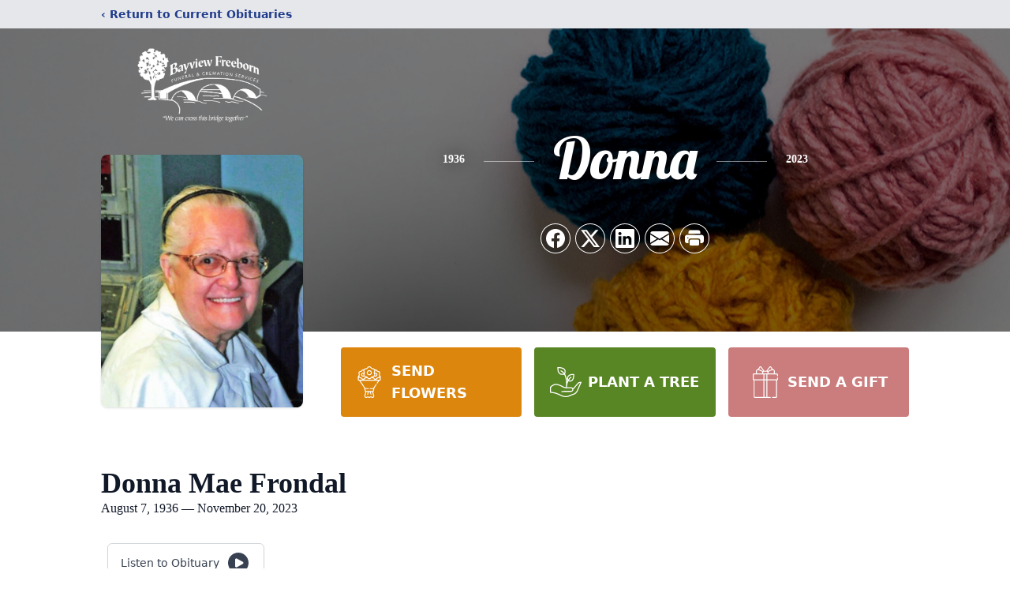

--- FILE ---
content_type: text/html; charset=utf-8
request_url: https://www.google.com/recaptcha/enterprise/anchor?ar=1&k=6Lf16gAiAAAAAK9UVdPghYf9R18dpmYFJ84UCY58&co=aHR0cHM6Ly93d3cuYmF5dmlld2Z1bmVyYWwuY29tOjQ0Mw..&hl=en&type=image&v=7gg7H51Q-naNfhmCP3_R47ho&theme=light&size=invisible&badge=bottomright&anchor-ms=20000&execute-ms=30000&cb=33ngselukoec
body_size: 48234
content:
<!DOCTYPE HTML><html dir="ltr" lang="en"><head><meta http-equiv="Content-Type" content="text/html; charset=UTF-8">
<meta http-equiv="X-UA-Compatible" content="IE=edge">
<title>reCAPTCHA</title>
<style type="text/css">
/* cyrillic-ext */
@font-face {
  font-family: 'Roboto';
  font-style: normal;
  font-weight: 400;
  font-stretch: 100%;
  src: url(//fonts.gstatic.com/s/roboto/v48/KFO7CnqEu92Fr1ME7kSn66aGLdTylUAMa3GUBHMdazTgWw.woff2) format('woff2');
  unicode-range: U+0460-052F, U+1C80-1C8A, U+20B4, U+2DE0-2DFF, U+A640-A69F, U+FE2E-FE2F;
}
/* cyrillic */
@font-face {
  font-family: 'Roboto';
  font-style: normal;
  font-weight: 400;
  font-stretch: 100%;
  src: url(//fonts.gstatic.com/s/roboto/v48/KFO7CnqEu92Fr1ME7kSn66aGLdTylUAMa3iUBHMdazTgWw.woff2) format('woff2');
  unicode-range: U+0301, U+0400-045F, U+0490-0491, U+04B0-04B1, U+2116;
}
/* greek-ext */
@font-face {
  font-family: 'Roboto';
  font-style: normal;
  font-weight: 400;
  font-stretch: 100%;
  src: url(//fonts.gstatic.com/s/roboto/v48/KFO7CnqEu92Fr1ME7kSn66aGLdTylUAMa3CUBHMdazTgWw.woff2) format('woff2');
  unicode-range: U+1F00-1FFF;
}
/* greek */
@font-face {
  font-family: 'Roboto';
  font-style: normal;
  font-weight: 400;
  font-stretch: 100%;
  src: url(//fonts.gstatic.com/s/roboto/v48/KFO7CnqEu92Fr1ME7kSn66aGLdTylUAMa3-UBHMdazTgWw.woff2) format('woff2');
  unicode-range: U+0370-0377, U+037A-037F, U+0384-038A, U+038C, U+038E-03A1, U+03A3-03FF;
}
/* math */
@font-face {
  font-family: 'Roboto';
  font-style: normal;
  font-weight: 400;
  font-stretch: 100%;
  src: url(//fonts.gstatic.com/s/roboto/v48/KFO7CnqEu92Fr1ME7kSn66aGLdTylUAMawCUBHMdazTgWw.woff2) format('woff2');
  unicode-range: U+0302-0303, U+0305, U+0307-0308, U+0310, U+0312, U+0315, U+031A, U+0326-0327, U+032C, U+032F-0330, U+0332-0333, U+0338, U+033A, U+0346, U+034D, U+0391-03A1, U+03A3-03A9, U+03B1-03C9, U+03D1, U+03D5-03D6, U+03F0-03F1, U+03F4-03F5, U+2016-2017, U+2034-2038, U+203C, U+2040, U+2043, U+2047, U+2050, U+2057, U+205F, U+2070-2071, U+2074-208E, U+2090-209C, U+20D0-20DC, U+20E1, U+20E5-20EF, U+2100-2112, U+2114-2115, U+2117-2121, U+2123-214F, U+2190, U+2192, U+2194-21AE, U+21B0-21E5, U+21F1-21F2, U+21F4-2211, U+2213-2214, U+2216-22FF, U+2308-230B, U+2310, U+2319, U+231C-2321, U+2336-237A, U+237C, U+2395, U+239B-23B7, U+23D0, U+23DC-23E1, U+2474-2475, U+25AF, U+25B3, U+25B7, U+25BD, U+25C1, U+25CA, U+25CC, U+25FB, U+266D-266F, U+27C0-27FF, U+2900-2AFF, U+2B0E-2B11, U+2B30-2B4C, U+2BFE, U+3030, U+FF5B, U+FF5D, U+1D400-1D7FF, U+1EE00-1EEFF;
}
/* symbols */
@font-face {
  font-family: 'Roboto';
  font-style: normal;
  font-weight: 400;
  font-stretch: 100%;
  src: url(//fonts.gstatic.com/s/roboto/v48/KFO7CnqEu92Fr1ME7kSn66aGLdTylUAMaxKUBHMdazTgWw.woff2) format('woff2');
  unicode-range: U+0001-000C, U+000E-001F, U+007F-009F, U+20DD-20E0, U+20E2-20E4, U+2150-218F, U+2190, U+2192, U+2194-2199, U+21AF, U+21E6-21F0, U+21F3, U+2218-2219, U+2299, U+22C4-22C6, U+2300-243F, U+2440-244A, U+2460-24FF, U+25A0-27BF, U+2800-28FF, U+2921-2922, U+2981, U+29BF, U+29EB, U+2B00-2BFF, U+4DC0-4DFF, U+FFF9-FFFB, U+10140-1018E, U+10190-1019C, U+101A0, U+101D0-101FD, U+102E0-102FB, U+10E60-10E7E, U+1D2C0-1D2D3, U+1D2E0-1D37F, U+1F000-1F0FF, U+1F100-1F1AD, U+1F1E6-1F1FF, U+1F30D-1F30F, U+1F315, U+1F31C, U+1F31E, U+1F320-1F32C, U+1F336, U+1F378, U+1F37D, U+1F382, U+1F393-1F39F, U+1F3A7-1F3A8, U+1F3AC-1F3AF, U+1F3C2, U+1F3C4-1F3C6, U+1F3CA-1F3CE, U+1F3D4-1F3E0, U+1F3ED, U+1F3F1-1F3F3, U+1F3F5-1F3F7, U+1F408, U+1F415, U+1F41F, U+1F426, U+1F43F, U+1F441-1F442, U+1F444, U+1F446-1F449, U+1F44C-1F44E, U+1F453, U+1F46A, U+1F47D, U+1F4A3, U+1F4B0, U+1F4B3, U+1F4B9, U+1F4BB, U+1F4BF, U+1F4C8-1F4CB, U+1F4D6, U+1F4DA, U+1F4DF, U+1F4E3-1F4E6, U+1F4EA-1F4ED, U+1F4F7, U+1F4F9-1F4FB, U+1F4FD-1F4FE, U+1F503, U+1F507-1F50B, U+1F50D, U+1F512-1F513, U+1F53E-1F54A, U+1F54F-1F5FA, U+1F610, U+1F650-1F67F, U+1F687, U+1F68D, U+1F691, U+1F694, U+1F698, U+1F6AD, U+1F6B2, U+1F6B9-1F6BA, U+1F6BC, U+1F6C6-1F6CF, U+1F6D3-1F6D7, U+1F6E0-1F6EA, U+1F6F0-1F6F3, U+1F6F7-1F6FC, U+1F700-1F7FF, U+1F800-1F80B, U+1F810-1F847, U+1F850-1F859, U+1F860-1F887, U+1F890-1F8AD, U+1F8B0-1F8BB, U+1F8C0-1F8C1, U+1F900-1F90B, U+1F93B, U+1F946, U+1F984, U+1F996, U+1F9E9, U+1FA00-1FA6F, U+1FA70-1FA7C, U+1FA80-1FA89, U+1FA8F-1FAC6, U+1FACE-1FADC, U+1FADF-1FAE9, U+1FAF0-1FAF8, U+1FB00-1FBFF;
}
/* vietnamese */
@font-face {
  font-family: 'Roboto';
  font-style: normal;
  font-weight: 400;
  font-stretch: 100%;
  src: url(//fonts.gstatic.com/s/roboto/v48/KFO7CnqEu92Fr1ME7kSn66aGLdTylUAMa3OUBHMdazTgWw.woff2) format('woff2');
  unicode-range: U+0102-0103, U+0110-0111, U+0128-0129, U+0168-0169, U+01A0-01A1, U+01AF-01B0, U+0300-0301, U+0303-0304, U+0308-0309, U+0323, U+0329, U+1EA0-1EF9, U+20AB;
}
/* latin-ext */
@font-face {
  font-family: 'Roboto';
  font-style: normal;
  font-weight: 400;
  font-stretch: 100%;
  src: url(//fonts.gstatic.com/s/roboto/v48/KFO7CnqEu92Fr1ME7kSn66aGLdTylUAMa3KUBHMdazTgWw.woff2) format('woff2');
  unicode-range: U+0100-02BA, U+02BD-02C5, U+02C7-02CC, U+02CE-02D7, U+02DD-02FF, U+0304, U+0308, U+0329, U+1D00-1DBF, U+1E00-1E9F, U+1EF2-1EFF, U+2020, U+20A0-20AB, U+20AD-20C0, U+2113, U+2C60-2C7F, U+A720-A7FF;
}
/* latin */
@font-face {
  font-family: 'Roboto';
  font-style: normal;
  font-weight: 400;
  font-stretch: 100%;
  src: url(//fonts.gstatic.com/s/roboto/v48/KFO7CnqEu92Fr1ME7kSn66aGLdTylUAMa3yUBHMdazQ.woff2) format('woff2');
  unicode-range: U+0000-00FF, U+0131, U+0152-0153, U+02BB-02BC, U+02C6, U+02DA, U+02DC, U+0304, U+0308, U+0329, U+2000-206F, U+20AC, U+2122, U+2191, U+2193, U+2212, U+2215, U+FEFF, U+FFFD;
}
/* cyrillic-ext */
@font-face {
  font-family: 'Roboto';
  font-style: normal;
  font-weight: 500;
  font-stretch: 100%;
  src: url(//fonts.gstatic.com/s/roboto/v48/KFO7CnqEu92Fr1ME7kSn66aGLdTylUAMa3GUBHMdazTgWw.woff2) format('woff2');
  unicode-range: U+0460-052F, U+1C80-1C8A, U+20B4, U+2DE0-2DFF, U+A640-A69F, U+FE2E-FE2F;
}
/* cyrillic */
@font-face {
  font-family: 'Roboto';
  font-style: normal;
  font-weight: 500;
  font-stretch: 100%;
  src: url(//fonts.gstatic.com/s/roboto/v48/KFO7CnqEu92Fr1ME7kSn66aGLdTylUAMa3iUBHMdazTgWw.woff2) format('woff2');
  unicode-range: U+0301, U+0400-045F, U+0490-0491, U+04B0-04B1, U+2116;
}
/* greek-ext */
@font-face {
  font-family: 'Roboto';
  font-style: normal;
  font-weight: 500;
  font-stretch: 100%;
  src: url(//fonts.gstatic.com/s/roboto/v48/KFO7CnqEu92Fr1ME7kSn66aGLdTylUAMa3CUBHMdazTgWw.woff2) format('woff2');
  unicode-range: U+1F00-1FFF;
}
/* greek */
@font-face {
  font-family: 'Roboto';
  font-style: normal;
  font-weight: 500;
  font-stretch: 100%;
  src: url(//fonts.gstatic.com/s/roboto/v48/KFO7CnqEu92Fr1ME7kSn66aGLdTylUAMa3-UBHMdazTgWw.woff2) format('woff2');
  unicode-range: U+0370-0377, U+037A-037F, U+0384-038A, U+038C, U+038E-03A1, U+03A3-03FF;
}
/* math */
@font-face {
  font-family: 'Roboto';
  font-style: normal;
  font-weight: 500;
  font-stretch: 100%;
  src: url(//fonts.gstatic.com/s/roboto/v48/KFO7CnqEu92Fr1ME7kSn66aGLdTylUAMawCUBHMdazTgWw.woff2) format('woff2');
  unicode-range: U+0302-0303, U+0305, U+0307-0308, U+0310, U+0312, U+0315, U+031A, U+0326-0327, U+032C, U+032F-0330, U+0332-0333, U+0338, U+033A, U+0346, U+034D, U+0391-03A1, U+03A3-03A9, U+03B1-03C9, U+03D1, U+03D5-03D6, U+03F0-03F1, U+03F4-03F5, U+2016-2017, U+2034-2038, U+203C, U+2040, U+2043, U+2047, U+2050, U+2057, U+205F, U+2070-2071, U+2074-208E, U+2090-209C, U+20D0-20DC, U+20E1, U+20E5-20EF, U+2100-2112, U+2114-2115, U+2117-2121, U+2123-214F, U+2190, U+2192, U+2194-21AE, U+21B0-21E5, U+21F1-21F2, U+21F4-2211, U+2213-2214, U+2216-22FF, U+2308-230B, U+2310, U+2319, U+231C-2321, U+2336-237A, U+237C, U+2395, U+239B-23B7, U+23D0, U+23DC-23E1, U+2474-2475, U+25AF, U+25B3, U+25B7, U+25BD, U+25C1, U+25CA, U+25CC, U+25FB, U+266D-266F, U+27C0-27FF, U+2900-2AFF, U+2B0E-2B11, U+2B30-2B4C, U+2BFE, U+3030, U+FF5B, U+FF5D, U+1D400-1D7FF, U+1EE00-1EEFF;
}
/* symbols */
@font-face {
  font-family: 'Roboto';
  font-style: normal;
  font-weight: 500;
  font-stretch: 100%;
  src: url(//fonts.gstatic.com/s/roboto/v48/KFO7CnqEu92Fr1ME7kSn66aGLdTylUAMaxKUBHMdazTgWw.woff2) format('woff2');
  unicode-range: U+0001-000C, U+000E-001F, U+007F-009F, U+20DD-20E0, U+20E2-20E4, U+2150-218F, U+2190, U+2192, U+2194-2199, U+21AF, U+21E6-21F0, U+21F3, U+2218-2219, U+2299, U+22C4-22C6, U+2300-243F, U+2440-244A, U+2460-24FF, U+25A0-27BF, U+2800-28FF, U+2921-2922, U+2981, U+29BF, U+29EB, U+2B00-2BFF, U+4DC0-4DFF, U+FFF9-FFFB, U+10140-1018E, U+10190-1019C, U+101A0, U+101D0-101FD, U+102E0-102FB, U+10E60-10E7E, U+1D2C0-1D2D3, U+1D2E0-1D37F, U+1F000-1F0FF, U+1F100-1F1AD, U+1F1E6-1F1FF, U+1F30D-1F30F, U+1F315, U+1F31C, U+1F31E, U+1F320-1F32C, U+1F336, U+1F378, U+1F37D, U+1F382, U+1F393-1F39F, U+1F3A7-1F3A8, U+1F3AC-1F3AF, U+1F3C2, U+1F3C4-1F3C6, U+1F3CA-1F3CE, U+1F3D4-1F3E0, U+1F3ED, U+1F3F1-1F3F3, U+1F3F5-1F3F7, U+1F408, U+1F415, U+1F41F, U+1F426, U+1F43F, U+1F441-1F442, U+1F444, U+1F446-1F449, U+1F44C-1F44E, U+1F453, U+1F46A, U+1F47D, U+1F4A3, U+1F4B0, U+1F4B3, U+1F4B9, U+1F4BB, U+1F4BF, U+1F4C8-1F4CB, U+1F4D6, U+1F4DA, U+1F4DF, U+1F4E3-1F4E6, U+1F4EA-1F4ED, U+1F4F7, U+1F4F9-1F4FB, U+1F4FD-1F4FE, U+1F503, U+1F507-1F50B, U+1F50D, U+1F512-1F513, U+1F53E-1F54A, U+1F54F-1F5FA, U+1F610, U+1F650-1F67F, U+1F687, U+1F68D, U+1F691, U+1F694, U+1F698, U+1F6AD, U+1F6B2, U+1F6B9-1F6BA, U+1F6BC, U+1F6C6-1F6CF, U+1F6D3-1F6D7, U+1F6E0-1F6EA, U+1F6F0-1F6F3, U+1F6F7-1F6FC, U+1F700-1F7FF, U+1F800-1F80B, U+1F810-1F847, U+1F850-1F859, U+1F860-1F887, U+1F890-1F8AD, U+1F8B0-1F8BB, U+1F8C0-1F8C1, U+1F900-1F90B, U+1F93B, U+1F946, U+1F984, U+1F996, U+1F9E9, U+1FA00-1FA6F, U+1FA70-1FA7C, U+1FA80-1FA89, U+1FA8F-1FAC6, U+1FACE-1FADC, U+1FADF-1FAE9, U+1FAF0-1FAF8, U+1FB00-1FBFF;
}
/* vietnamese */
@font-face {
  font-family: 'Roboto';
  font-style: normal;
  font-weight: 500;
  font-stretch: 100%;
  src: url(//fonts.gstatic.com/s/roboto/v48/KFO7CnqEu92Fr1ME7kSn66aGLdTylUAMa3OUBHMdazTgWw.woff2) format('woff2');
  unicode-range: U+0102-0103, U+0110-0111, U+0128-0129, U+0168-0169, U+01A0-01A1, U+01AF-01B0, U+0300-0301, U+0303-0304, U+0308-0309, U+0323, U+0329, U+1EA0-1EF9, U+20AB;
}
/* latin-ext */
@font-face {
  font-family: 'Roboto';
  font-style: normal;
  font-weight: 500;
  font-stretch: 100%;
  src: url(//fonts.gstatic.com/s/roboto/v48/KFO7CnqEu92Fr1ME7kSn66aGLdTylUAMa3KUBHMdazTgWw.woff2) format('woff2');
  unicode-range: U+0100-02BA, U+02BD-02C5, U+02C7-02CC, U+02CE-02D7, U+02DD-02FF, U+0304, U+0308, U+0329, U+1D00-1DBF, U+1E00-1E9F, U+1EF2-1EFF, U+2020, U+20A0-20AB, U+20AD-20C0, U+2113, U+2C60-2C7F, U+A720-A7FF;
}
/* latin */
@font-face {
  font-family: 'Roboto';
  font-style: normal;
  font-weight: 500;
  font-stretch: 100%;
  src: url(//fonts.gstatic.com/s/roboto/v48/KFO7CnqEu92Fr1ME7kSn66aGLdTylUAMa3yUBHMdazQ.woff2) format('woff2');
  unicode-range: U+0000-00FF, U+0131, U+0152-0153, U+02BB-02BC, U+02C6, U+02DA, U+02DC, U+0304, U+0308, U+0329, U+2000-206F, U+20AC, U+2122, U+2191, U+2193, U+2212, U+2215, U+FEFF, U+FFFD;
}
/* cyrillic-ext */
@font-face {
  font-family: 'Roboto';
  font-style: normal;
  font-weight: 900;
  font-stretch: 100%;
  src: url(//fonts.gstatic.com/s/roboto/v48/KFO7CnqEu92Fr1ME7kSn66aGLdTylUAMa3GUBHMdazTgWw.woff2) format('woff2');
  unicode-range: U+0460-052F, U+1C80-1C8A, U+20B4, U+2DE0-2DFF, U+A640-A69F, U+FE2E-FE2F;
}
/* cyrillic */
@font-face {
  font-family: 'Roboto';
  font-style: normal;
  font-weight: 900;
  font-stretch: 100%;
  src: url(//fonts.gstatic.com/s/roboto/v48/KFO7CnqEu92Fr1ME7kSn66aGLdTylUAMa3iUBHMdazTgWw.woff2) format('woff2');
  unicode-range: U+0301, U+0400-045F, U+0490-0491, U+04B0-04B1, U+2116;
}
/* greek-ext */
@font-face {
  font-family: 'Roboto';
  font-style: normal;
  font-weight: 900;
  font-stretch: 100%;
  src: url(//fonts.gstatic.com/s/roboto/v48/KFO7CnqEu92Fr1ME7kSn66aGLdTylUAMa3CUBHMdazTgWw.woff2) format('woff2');
  unicode-range: U+1F00-1FFF;
}
/* greek */
@font-face {
  font-family: 'Roboto';
  font-style: normal;
  font-weight: 900;
  font-stretch: 100%;
  src: url(//fonts.gstatic.com/s/roboto/v48/KFO7CnqEu92Fr1ME7kSn66aGLdTylUAMa3-UBHMdazTgWw.woff2) format('woff2');
  unicode-range: U+0370-0377, U+037A-037F, U+0384-038A, U+038C, U+038E-03A1, U+03A3-03FF;
}
/* math */
@font-face {
  font-family: 'Roboto';
  font-style: normal;
  font-weight: 900;
  font-stretch: 100%;
  src: url(//fonts.gstatic.com/s/roboto/v48/KFO7CnqEu92Fr1ME7kSn66aGLdTylUAMawCUBHMdazTgWw.woff2) format('woff2');
  unicode-range: U+0302-0303, U+0305, U+0307-0308, U+0310, U+0312, U+0315, U+031A, U+0326-0327, U+032C, U+032F-0330, U+0332-0333, U+0338, U+033A, U+0346, U+034D, U+0391-03A1, U+03A3-03A9, U+03B1-03C9, U+03D1, U+03D5-03D6, U+03F0-03F1, U+03F4-03F5, U+2016-2017, U+2034-2038, U+203C, U+2040, U+2043, U+2047, U+2050, U+2057, U+205F, U+2070-2071, U+2074-208E, U+2090-209C, U+20D0-20DC, U+20E1, U+20E5-20EF, U+2100-2112, U+2114-2115, U+2117-2121, U+2123-214F, U+2190, U+2192, U+2194-21AE, U+21B0-21E5, U+21F1-21F2, U+21F4-2211, U+2213-2214, U+2216-22FF, U+2308-230B, U+2310, U+2319, U+231C-2321, U+2336-237A, U+237C, U+2395, U+239B-23B7, U+23D0, U+23DC-23E1, U+2474-2475, U+25AF, U+25B3, U+25B7, U+25BD, U+25C1, U+25CA, U+25CC, U+25FB, U+266D-266F, U+27C0-27FF, U+2900-2AFF, U+2B0E-2B11, U+2B30-2B4C, U+2BFE, U+3030, U+FF5B, U+FF5D, U+1D400-1D7FF, U+1EE00-1EEFF;
}
/* symbols */
@font-face {
  font-family: 'Roboto';
  font-style: normal;
  font-weight: 900;
  font-stretch: 100%;
  src: url(//fonts.gstatic.com/s/roboto/v48/KFO7CnqEu92Fr1ME7kSn66aGLdTylUAMaxKUBHMdazTgWw.woff2) format('woff2');
  unicode-range: U+0001-000C, U+000E-001F, U+007F-009F, U+20DD-20E0, U+20E2-20E4, U+2150-218F, U+2190, U+2192, U+2194-2199, U+21AF, U+21E6-21F0, U+21F3, U+2218-2219, U+2299, U+22C4-22C6, U+2300-243F, U+2440-244A, U+2460-24FF, U+25A0-27BF, U+2800-28FF, U+2921-2922, U+2981, U+29BF, U+29EB, U+2B00-2BFF, U+4DC0-4DFF, U+FFF9-FFFB, U+10140-1018E, U+10190-1019C, U+101A0, U+101D0-101FD, U+102E0-102FB, U+10E60-10E7E, U+1D2C0-1D2D3, U+1D2E0-1D37F, U+1F000-1F0FF, U+1F100-1F1AD, U+1F1E6-1F1FF, U+1F30D-1F30F, U+1F315, U+1F31C, U+1F31E, U+1F320-1F32C, U+1F336, U+1F378, U+1F37D, U+1F382, U+1F393-1F39F, U+1F3A7-1F3A8, U+1F3AC-1F3AF, U+1F3C2, U+1F3C4-1F3C6, U+1F3CA-1F3CE, U+1F3D4-1F3E0, U+1F3ED, U+1F3F1-1F3F3, U+1F3F5-1F3F7, U+1F408, U+1F415, U+1F41F, U+1F426, U+1F43F, U+1F441-1F442, U+1F444, U+1F446-1F449, U+1F44C-1F44E, U+1F453, U+1F46A, U+1F47D, U+1F4A3, U+1F4B0, U+1F4B3, U+1F4B9, U+1F4BB, U+1F4BF, U+1F4C8-1F4CB, U+1F4D6, U+1F4DA, U+1F4DF, U+1F4E3-1F4E6, U+1F4EA-1F4ED, U+1F4F7, U+1F4F9-1F4FB, U+1F4FD-1F4FE, U+1F503, U+1F507-1F50B, U+1F50D, U+1F512-1F513, U+1F53E-1F54A, U+1F54F-1F5FA, U+1F610, U+1F650-1F67F, U+1F687, U+1F68D, U+1F691, U+1F694, U+1F698, U+1F6AD, U+1F6B2, U+1F6B9-1F6BA, U+1F6BC, U+1F6C6-1F6CF, U+1F6D3-1F6D7, U+1F6E0-1F6EA, U+1F6F0-1F6F3, U+1F6F7-1F6FC, U+1F700-1F7FF, U+1F800-1F80B, U+1F810-1F847, U+1F850-1F859, U+1F860-1F887, U+1F890-1F8AD, U+1F8B0-1F8BB, U+1F8C0-1F8C1, U+1F900-1F90B, U+1F93B, U+1F946, U+1F984, U+1F996, U+1F9E9, U+1FA00-1FA6F, U+1FA70-1FA7C, U+1FA80-1FA89, U+1FA8F-1FAC6, U+1FACE-1FADC, U+1FADF-1FAE9, U+1FAF0-1FAF8, U+1FB00-1FBFF;
}
/* vietnamese */
@font-face {
  font-family: 'Roboto';
  font-style: normal;
  font-weight: 900;
  font-stretch: 100%;
  src: url(//fonts.gstatic.com/s/roboto/v48/KFO7CnqEu92Fr1ME7kSn66aGLdTylUAMa3OUBHMdazTgWw.woff2) format('woff2');
  unicode-range: U+0102-0103, U+0110-0111, U+0128-0129, U+0168-0169, U+01A0-01A1, U+01AF-01B0, U+0300-0301, U+0303-0304, U+0308-0309, U+0323, U+0329, U+1EA0-1EF9, U+20AB;
}
/* latin-ext */
@font-face {
  font-family: 'Roboto';
  font-style: normal;
  font-weight: 900;
  font-stretch: 100%;
  src: url(//fonts.gstatic.com/s/roboto/v48/KFO7CnqEu92Fr1ME7kSn66aGLdTylUAMa3KUBHMdazTgWw.woff2) format('woff2');
  unicode-range: U+0100-02BA, U+02BD-02C5, U+02C7-02CC, U+02CE-02D7, U+02DD-02FF, U+0304, U+0308, U+0329, U+1D00-1DBF, U+1E00-1E9F, U+1EF2-1EFF, U+2020, U+20A0-20AB, U+20AD-20C0, U+2113, U+2C60-2C7F, U+A720-A7FF;
}
/* latin */
@font-face {
  font-family: 'Roboto';
  font-style: normal;
  font-weight: 900;
  font-stretch: 100%;
  src: url(//fonts.gstatic.com/s/roboto/v48/KFO7CnqEu92Fr1ME7kSn66aGLdTylUAMa3yUBHMdazQ.woff2) format('woff2');
  unicode-range: U+0000-00FF, U+0131, U+0152-0153, U+02BB-02BC, U+02C6, U+02DA, U+02DC, U+0304, U+0308, U+0329, U+2000-206F, U+20AC, U+2122, U+2191, U+2193, U+2212, U+2215, U+FEFF, U+FFFD;
}

</style>
<link rel="stylesheet" type="text/css" href="https://www.gstatic.com/recaptcha/releases/7gg7H51Q-naNfhmCP3_R47ho/styles__ltr.css">
<script nonce="HwBwZ9jkWjLAG0Lhd9UkUQ" type="text/javascript">window['__recaptcha_api'] = 'https://www.google.com/recaptcha/enterprise/';</script>
<script type="text/javascript" src="https://www.gstatic.com/recaptcha/releases/7gg7H51Q-naNfhmCP3_R47ho/recaptcha__en.js" nonce="HwBwZ9jkWjLAG0Lhd9UkUQ">
      
    </script></head>
<body><div id="rc-anchor-alert" class="rc-anchor-alert"></div>
<input type="hidden" id="recaptcha-token" value="[base64]">
<script type="text/javascript" nonce="HwBwZ9jkWjLAG0Lhd9UkUQ">
      recaptcha.anchor.Main.init("[\x22ainput\x22,[\x22bgdata\x22,\x22\x22,\[base64]/[base64]/UltIKytdPWE6KGE8MjA0OD9SW0grK109YT4+NnwxOTI6KChhJjY0NTEyKT09NTUyOTYmJnErMTxoLmxlbmd0aCYmKGguY2hhckNvZGVBdChxKzEpJjY0NTEyKT09NTYzMjA/[base64]/MjU1OlI/[base64]/[base64]/[base64]/[base64]/[base64]/[base64]/[base64]/[base64]/[base64]/[base64]\x22,\[base64]\\u003d\\u003d\x22,\x22wqwmwrk8w7JARsO5fiZUCiYGw6DDvxHDmMO+BjIWSmkdw53Cvk1+Z15BJEjDiVjCtj0ydGIcwrbDi2rCiSxPQEgUWHs8BMK9w5obYQPCvsKuwrEnwooyRMOPPsK9ChJ2EsO4woxQwqlOw5DCkMO5XsOEJkbDh8O5IcKvwqHCozdHw4bDv0TCnSnCscOiw5/Dt8ODwr8Dw7E9Mw8HwoECQBtpwp7DrsOKPMKew7/[base64]/CscOww54vUMK2wqHDn8K2IcOhwoTDmcOmwpzCnTrCjFZUSGnDhsK6BXhywqDDrcKawptZw6jDmMO0wrTCh3B0TGsgwrUkwpbCjzc4w4Yew7MWw7jDqsOeQsKIVMONwozCusKrwpDCvXJTw5zCkMOdaAIcOcK+NiTDtT/CsTjCiMK1esKvw5fDvcO8TVvCl8KNw6ktB8K/[base64]/DpsK/NsK7w7zCisKOwqbCgw4VBMKEcHxKw6BAwr5Lwowgw7p4w6XDgE42G8OmwqJ6w7JCJWENwo/DqC3DicK/[base64]/Cs8K/FMKdwop+wrHCtMK0dMOKSCwOwoY8YMKBwpTCmR7CicOyccOGXkDDp3dOOsOUwpM6w4fDh8OKIG5cJXRvwqR2wosWD8K9w6ENwpXDhExZwpnCnm10wpHCji1gV8Otw4nDr8Kzw6/[base64]/CulnDtE8pfcKyfcKVwpQjRkM3OgsSSMKUwpvChgzDr8Ktw5fCkTYtOgUJay5gw7VQw4rDqEx3wrfDuQ3CsmXDj8O/[base64]/CuxtceTPDrWvChsKQw7LDm1sXwppbw7U5wrILYcKwT8O/MwTDtcKtw74kMRJ0XMOvEGUZT8KYwq1AasODOsKFd8KiXA3DrEteCMK9w4dpwpjDmsKfwovDgMKxZHwPwqAcYsOpwr/CrMOMHMKiBsOSw5lqw4RFwrPDuVrCvMKFSWEbUyfDqXrDj30AcmJfdGPDqj7DvE7Cl8OxRBIZVsKrwqrDuX/DsB7DvsK+wqHCu8OYwrRDw456L07DuULCgyHDuxXDvw/DmMKCZ8KvCsKMw6LDhzoucnzDusOnwr50wrhQJAbDrCw3XlMRw45gGT94w5Q7wr/DjcOZwpJXf8Ksw7hLJxwMSA/[base64]/GsOgMlLDkMOvwrjCu8KCwpVHwqVAaVJvM3PClynCl2bDo1fChsKDc8OVb8OUMFHDusOLfAbDilp8emXDk8KsMMOowqsFGEMBY8OrVcKbwoEYfsKFw7fDslgNNyXCijN+woQrwoPCtHjDpglKw4JSwqjCvHbCiMKLdMKvwpvCjgduwr/[base64]/[base64]/Dn8OtYMO7BcOtXsKWX2Ncw7B1B8ObByvDicOmXDrCsX7Dp28sScO8w5AUw5l9wqpKw4tMw5dxw5B4D09iwqIOw7VDa0PDrsKIJ8KNdMKaEcOPTMODRV/DvzYew45TcyPCnsOiJFdTRsOofwzCrMOYRcKIwrfDvMKHVg7Ds8KNKznCqMKRw6bCo8Oowog+NsK8wqwwYVnCrTDDshrDu8ONH8KQC8OqbnpgwqbDkxRKwozCqCVyYcOew5AYF2cMwqjDj8OnO8KYAj0hb33DpsKcw7ZHwp3DmTfCrAXCkAnDsTtQw7zDrsO2w4c/[base64]/CocK1VcOnfh4HZsOAeMOww4bCkwcYRC5Xw4wawq/[base64]/Co8KPwq7DojFxdAjDtloIw751w79dQcKjw6HCr8O5wrliw6jCuXoLw5TCrcO4wofDlmpWwoxbwoUOHcKhwpDDohDCjX3Dn8OyQcK/w6rDlsKLCMOUwobCh8Oywr89w7xDTEDDn8KTCCpewpbCkMKNwqnDlsK2wqF5woLDgMOEwpZQw6PCkMONw6XCvcOxWhIEWgPDrsKUJsK4eAXDgwM0FljCnwR1w7/CsS/Cj8OTwpclwqA4QUVrZMKuw5A0XFhVwqnChSktwo3DsMOpbmZRw78Wwo7DocKJH8K/w7DDsnIvw73DssOBL0jCisKow4jCuWoBInNFw592LMKJVyLCoCXDrcKhDcKyA8O+w7jDrjPCqsK8SMOZwovDucK2IsOZwrNDw5rDgQdxKMKsw69rGjXCoUXDgcKBwqbDh8OUw68twpLChFptGsOjwqNRwrQ/w5xOw5nCmcKBJcKUwpPDhcKZd11rRUDDhxNsM8Kxw7YHTVhGd07DjwTDu8OOw4wEC8Kzw4wKesOcw5DDhcK/[base64]/Dp8O4wpfDhCIjwqLDgMK0w4A7w7zCoMOdEcKVPht2wp/CvTDCm1ZvwrzDjAh+wpTDlcKiW2wCDsO0LjhJV1LCucKnZ8Krw67Dm8O/WQ4YwqNlXcKWSsOxIMO3K8OYM8OYwqTDtcO+DFjCjxECw7vCtsKgMcK6w4Fyw4nDg8O4OR9nRsOQwp/Cl8OtRVs8VMKqwq1Hwq7CrijCusK/wrxGZMKIe8OOR8Kkwq7Ct8Kmd0Frw6Jow4AAwoXCjnrCgMKvFsO6w6nDtxcCwrNBwoBpwp9+woLDoHrDgy3Cvnl3w43CusKPwqnDl1TDusO7wqDCug3CtQ3ClR/DoMO9QFbDuBTDi8OUwrHCpsOgKMKsSMKmKMO/[base64]/CnsOwRMKnwplpw6kXw4LDnMOnwqxmwpTDrETCrcOxbcKbwqN7GCI1OSfCmi0ZDzrDhR3Cp01cwp9Xw6fCpD0cYsOWDcOLc8KTw6nDpFJyOUXCrMOTw4A8w4kpwo/Dk8OCwptLCHsgLsKZXMKowrsEw6pEwq8yZsKHwoluwqxywqkHw7/[base64]/[base64]/DjgV8woxidcKjwqI/wqwwNsOVZsKQwpjDlMKddMKAwoQUw7LDt8KNGAsvH8OrNw7Cu8K2wod5w6J0wpISwpLDlsO8d8KrwoLCosKtwpU3dULDocK4w4zCt8KwJStKw4TDqsK4R1PCscK6wrXCp8Ogw7zCisOvw4ARw7bCtsKPZsOIZsOcAi/[base64]/F8OOw7PDqsKCJ8K2w6ZEPFbCp1nDgiLDiMKZw60MDxLChC/DnQV2wqhzwqpuw6VuM2MUwoYgacKLw5ddw7VhH1jCicKcw7HDh8OlwoccfSfDqRMsAsK0RcO3wooWwrrCtsO4MsOew43DmHPDvxfCgXXCukzDncOSBGTDoA9qOknCg8Oowr/Dn8KWwq/CgcOuwr3DngJ3YSJLwoPDthZ3UCoSPEASXMONwp/CgDsTwpPDpx5vw557dsKQAsOXwovCuMO0UAnCvMK1IQxHwozDvcODAhAhw4IndcO0w4PCrsOhwqUNwopLw5HCnMOKR8OyeD8BDcK2w6MswoDClsO7acKWwrjDpWbDt8K6SMKubcK4w7Rtw7XDvSx2w67DocOIw4vDrk/CtcK3UsKzXWRCOWs3dh15w4BpUMKPPMOGw4PCosOnw4/[base64]/w5odw6pZwp/DpMOhNMOQwp9bbiTCvMO6LMO0w4gUw65HwpXDn8OuwqtIw4nDmcOCwrpnw6jDl8K3w5TCoMK6w7Z7Am3DksOYJsODwqLDunZAwoDDq25ew54AwoAeDcKSw4ogw61sw5PCiRBlwqrCocOaLlbCthkAHzIMwrR/csKjUSBJw4dOw4jDrMOkM8K6HsOvOEPDtsKcXB/CpcKdC3IyOcO7w4vDqSLDhVY5O8KsY0bCkcOtIjEJPsKDw7zDpMOUE3liwojDtSXDhcK9wrXCrsOgwpYRwqvCuRYIw59/wqBSw68TdQTCr8K2w6MawqNlP2MCw6w8GcONw6HClw8IIsOBdcKIN8Kmw43DvMObKcK2JMKGw7LChQ7Cr1nClSDCmsKCwo/CkcOnIkXDuHFKU8Ohw7bCojBgI1pAYDoXOsOcwplxEx4HJkxJw7cLw7kUwpt5C8Ksw4k5KMOmwo9hwr/DjMOjXFVeIRLCigxrw5/CsMKkHWRdwqRTIsOowo7Cvn3DnTEvw4UhKsO/[base64]/[base64]/DnAcowpLDsHvCnzFSw5bCrcKlC8KTJnzCn8Kjwqc3AMOyw63DpwAnwqcaGsOVasOjw6PDvcO6a8KKwpx0DsOANsOlAm5+wqbCugrDihTDszbColvCkH0/YkRdV3dyw7nDgMKPwqhsCsOgbcKLw6TDsVrCo8Kvwo8TB8KjXHZlw5sBw4UCOcOYPDQYw4MCGsK/a8OgUT/Crk9Sd8OpJUfDjBdPesKqYsOjw40QFMO9D8OPKsO+wp4qSiRNcmTCqRfCliXClyBODXDCusOxw6zDmsKFYgnClBbCq8Oyw4rDnDTDpcOdw69/[base64]/DksOCwpYrw64PwqQswq0aX8K9SDRBVMOMwpTCr2Yyw53DqMKswp1NbsKxBMOaw54Rwo/CpSfCvMKQw7bCr8OZwpd7w5PDj8KdPgVVw4rCgcKfw7QwCcKPT3hZwpkFfHnCk8KRwpFbAcOBcAgMwqXCr24/dX10W8Oxw77DqEhIw7wsf8K4J8O1wo/DhUzCjC7CkcOcWsOtViTCuMKzwoDCp0INwoB9w7IGDsKGwp88WDnChFJmfidKQsKrwqbCsStIfF8NwojCuMKIT8O2wqDDplnDtRjCscOswqouR3F/w5w6CMKKbcODw7bDglsoYsOpw4EUSsOiw77CuhfDtHLCnEMHfcOvwpEVwpNcw6NOcUHClMOTWGQMLMKvUUYGwogSGF7Dn8Kuw7U9U8OLwpAVwq7Dq8KVw4Qcw5PCpzDCi8OewqEPw5XDlsOWwrgawqMvcsK7E8K6EhF7wr3CrsOjw5/DoXrDjAIzwrjDjno2EsOqGFwTw78Ew5t5OQ/[base64]/LVZ6wo/Com7CqsK6ScOxL8OyLcODwrPCo8OxT8OZwp3CjsOUS8OUw6vDpcKtIx/DqQPDv1fDiRpkVDgdwpTDjwfCp8KNw4rCqsOqw6pHG8KXw7FAKi9TwpUvw4VMwpzDoV1AwrLCkkoWG8O1w43Ct8K7aw/CqMKjD8KZGsKNLU8tQUrCtcK6dcKAwoZ7w4vCpQZKwoo5w53DmcKwaHlERBEKw7nDnTzCum7CvG3Cn8OBQsO/[base64]/N3VUejnDjAo9bcKvMxbCksOXwqzCuMOJFcKtw49UYMKPScK2WXIkBTDDrTt3w6I1wr/[base64]/[base64]/CosOLw4N7WQTCtsOjwrBje8KXUhdwL8KBKhV7w4pkEMOVDClhTMKCwoB6OMKXXw/CkyoHw79bwr/[base64]/DhMOFM8KabMKewp/CkcOiwooPZMOzRMKEUsOZwqQ8w7RUf2wncCzCj8KeKUDDgcOzw5VBw47Dh8O8aU/DjEt/wpPCsxkgGF8CMMKPTMKVa0Fpw4/[base64]/[base64]/[base64]/DjMKdwq7Csg3DocKuwovDsScQWhgkw4/DksKyI2c2wqJOOiZ/NhzDgVE5wqPDssKpLmA7GE8Pw6XDvlPDmRrDkMKWw4/DnV1Rw6FBwoE5M8Olw6LDpFFfw6U2Km9Iw7cICcK0PDvDlFkbw6kkw63CtXFlNxVdwpcIF8O4NFJmA8KXcMKIPlJow6LDgsKzwotWeFvCih/[base64]/CslDCkxZIw7rDjHtgJSU3QlIGwp1dEUgwVHPCicORwrnCkn/DpHvClBXChl8yTV1NYcOGwrfDoidORsO4w7NjwozDi8Oxw49wwpVsG8OiR8KXAwfCl8KBwp1cOMKJw4Q7w4XCkXbCsMO1JQ3CvFUxQDfCocOlZMKUw70Ww4TDocOMw5PClcKEB8OGwpJ0w5/ConPCjcOpwpbCksKww7FuwrxxTF92wr0ABsOpJsO/[base64]/[base64]/MMOeDS50wq4Mwqodw7vDvBMZQcOYw6nDmcOtwqjCosKKZcOvC8OGXMOyVcKcRcKiw4vCqsKyOMKYRTA2wpnDrMOiOsKxZsKmXh3Dn0jCmsK9wrTCksOIMH0Kw5/DoMOZw7olw4XCrMK9wpPDlcKff0vDig/Dt17DgwfChcKUH1bDk10DVsO3w4Q3F8KaT8O5w6hBw6nDg3PCiR4xw4nDnMKHw4tVcMKOFQwfK8O8EHPCrhzDv8KBc3ovI8KLQiFdw79FSDLDgUEjbUDChcKVw7EhU1/DvlzCvXDDjBAVw5FUw5fDnMKKwqbCpMKPw7DColDCq8K/[base64]/[base64]/Dml9SwoQaB3NPRyBZaS/CocOOSMKVO8KPwoPCogrCjR3DmMO1wqrDhmpPw6bCkcOHw4ooYMKuNMOvwqnCkCHCsRLDvAgPeMKFKknCoz4sGsKUw5EUw69ETcK1fxQcw7PCmCdBfARZw7fClsKGOR/[base64]/CoxJKwqEIwr7DsndwI2zDlSnCscKWw6ptw5tNBcKSw6TCiGDCu8O9wppCw5vDo8Ovw67CgwLDs8O2w7kwZ8K3SQvCiMKUw49TND4vw4YGEMOUw4TDviHDssOww4DDjUvCtsO1LHfDkVjDp2LCvQ0xDcK1Y8Osa8KKdsOEw6h6CMOrSU9cw5kPH8K4wofDgT0/RENGdkAMw7PDv8K9w6UzdsOoJSwUa0FtfMKwK2x4MRlpEA5NwqgeXsORw4s/wqfCqcO5wrhmeQZ7OcKCw6grwr/[base64]/wqFLwqPCiMK8PHpRHg1YwqzDisKYw7YzwojCvnrCkR4qXUvChcKfAT/DucKXWUHDtcKDcQvDkSnDr8OWIAvCrC3DoMKXwoZ2VMO2CEJmw75VwobCjcKsw6kyBAU+w7jDo8KCf8OJwr/Dv8ONw49zwpoUNSRnIzzDs8KiU0jDt8Oaw4zCoFzCvTXChMKiJ8Kdw61FwqvCpVhrPUImw57CsCHDqsKBw5HCrzMmwpkZw71EV8Kowq7DkcOfL8KTwpJ+w5NewoAPYWtQBhHCvkrDmETDi8O+BsKjJXgXw75HJsOvbSMHw7/DhcK0HHDCo8KZNz4ZZsODDsO4J07DrD0nw6RpFFzDsQICNUDCvcOyOMKLw5jDgHcUw4AOw7EiwrvDqx8vwofDvMODw5NiwpzDj8Kww7cJfMOMwp3DsgE0SsKEHsOdBztMw7R2RR/DuMOle8KrwqBIY8OSYiTDqkLCpcKQwrfCs8KGwr9rEsKke8K1wq7Dl8OBw6tww67CuxDCr8O7w7w3XHplBDwxwpDCg8KBY8OgWsKPNW/[base64]/[base64]/aCY6VsK/w74Ew7LChMOOw4bDtBXDusKIw6/DoMOdwp8BOcKLOS/[base64]/CvCgPCid8QMKNez3ClMKnW3zDmMK8w47CocOgw47DqcOKbMKqw7nDo8K7SsK1WsKrwooAFE7ChGNKYsO4w6DDksOsSsOEVcOKw449DGHCkhbDg25/LhJURSd9J30gwociw5dQwovCi8K/CcK/w5jDrF9oQUUrQMKRbCLDocKNw6HDucK6VWPCocOeFVLCl8KsAXLDphxqwoPCqHI4wqvDmStNCj/DmcOcSHoYdQ1dwpbDtm5KDTASwoJMOsO/wpILScKPw5wdw40IB8OFwpDDmWAAwpXDjFvCncOiXEnDv8K1XsOzXcKlwqrDssKmDWQgw7LDgSp1N8KvwpYycSfDrxIBwoVhbX9qw5DDnm8Kw7LDi8Kbc8KXwovCqhHDiSQIw5/DiBlSfQ5cAFfDqz1/VsORfwvDkMOPwopVeixswq8nwow/[base64]/DjMKzD8OGGsK/NcKww4zDvETCugLCoMKlWMKmwqRAwrHDpw54Q0bDgz/CnlQMZElgw5/DnQfCqsK9NmfCnsK9PsK2UcKhMH7CisKkw6XDjsKpDDrCq2LDrUoPw43CucKtw4/CmcK6wpFxQgfDosOmwrdoB8KWw6DDgQbDpsONwrLDtGVcYsOXwokwL8KnwpHCsHhVEVLDvVEHw7rDnsKPw78AXxDCjw5iw7/ConIJA0PDtntZfMOvwqlVVcOZbyx5w77CnMKTw5DDrMOLw7jDpU7Dt8OOwpPCklPDtMOkw67CgcKgw55ZCjHDmcKOw73Du8OmIRYYDG7DkMKdw7wxWcORUsORw51Kf8K/w71iwovCmMOiw7fDp8K6wpDCpV/DpTjCpXDDksO8dcK5UsOoUsOdwqbDhsKNDHjCplltw6UDwp4xw7fCncKVwoVKwqXDq1c+dmYJwpIpw4DDnC/Cp2dfwpXCuBlQE0TDqFlzwobCkwDDvcOFQU1iPMK/[base64]/[base64]/DssK5JcOBwot5c8K7VMKbw5kcDMK9wppqPcKswrfClC0OOkXCnMOsb2hIw7UGwoHCnMKVN8OKwrNnw67DjMKDTSdaOcKBJsK7wp7Cv2XDu8KRw4jCuMKsGMOywpHCh8KuS3DDvsKJUMOOw5AmVxMGRMO0w5N6PMORwoPCpSjCk8KQRyjDtXzDv8KKLsKZw7/DhMKCw5oew4EZw453w5QxwqXCmGdMw5fCmcOCa2kMw58bwqs7wpENwpRbDcKjwrXCoyh8BMKSPMO7w7TDicKzHyfCrRXCocOrAsOFVl3CpsOtwrLCqMObT1bCqlhQwpw8w4/[base64]/USFIOcK1XkbCnQwzw4jCv8KMMMORw5DDqQrCtQvDonjDiV3ChsOgw7LCpsKCw54lw73DuUvDhsOlKDpRwqZcwqrDmcOpw6fCocOkwpBOwrXDm8KNDnTCm0/ClHt4PMOvdsOYByZeAw7CkXEkw6A/wo7DnVVcwqEIw71cKCvCqMKhwqXDkcOtZ8OCEcKJeGHDlw3Cnk3DucOSLGbCk8OFGQtawoXCpEfClcKuwr/[base64]/[base64]/[base64]/[base64]/DtGnDt8ODwplew6VedUIENiNIw77DkcOUwoIeRXzDuRDDkMOywrHDsC3Ds8OTICDDlMOqOMKCVMK8wpvCqRbCn8Kuw4HCsSPDoMOSw4XCqMKHw7VNwqoQZcOvFzTCgcKDw4DCkGPCvMOlwr/DvSA+H8OZw7bDjyfDuWTDjsKQXFXDuzTCncORBFHCslksdcKZwovDiSghcivCj8K5w70KfnYrw5XDiRnCkVtxIQY1w5PCqFpgTDoeAiTCvgN/wpnCug/[base64]/DtyXCgsK/wozDtkgxw7BFwpHCvAvDqMO4wqdjSMO3wrPDp8K/ejnCiFtvwrXCtFdxXsOswq04YGnDicKzWEXDsMOWdsKKC8OmF8KyY1rCpcOkwp7Cv8Oww5zDoQxbw6lAw7F0wodRZcK/[base64]/DlHMIw5bCmMKgwpkYIWbDjFPCqcOGK3HDt8OxwooRbMOZw4PDoWMlw78YwqnCi8OEw5MFw7sRL1DCshAYw5ZZw6vDscKGNGfCgzBGKEXDuMOrwrsiwqTCvizDicK0w7vChcKIelo9wrBqw4cMJ8KkY8KAw4bCjsOjwpvCgMKLw70afh/ChyJTOzJDw6ZlLcKiw7hUwqV1wrXDuMO6QsOGWxfCslLCmUrChMKvT3o8w6jDrsOVZU7DkXM+wo7Dq8KGw77CrApNwrwlXWjCm8K9w4RWwql6w5k9wrDCkmjDkMO/JQ7Dplo2FBjDg8O9w5vCrMK4TghMw7DDmsKuwp9Ow79Aw5VZfmPCoWbDmMKAwr7DpMK1w54Ww5zCtm/CtQh5w5vCm8KuVEFRw78ew7fCiG8LdcOLWMOpSMO9TcOtwr7Cq33DqMO0w5/Di346DMKLD8OSCmvDqydwXMKQV8KewrTDgHhZWy/DlMKqwpDDhsKgwrApHAHDoDHDkQJcN1pNwr56IMO9w7XDlcKxwqjCjMOsw7jDqcKLG8K9w5IJCsKEfxxDZG/[base64]/[base64]/CilcrwrYjwqZRwpNJVMKFw5lAVWZZITzDpVvCnMOKw7rCoTzDjsKWFjPDrcKOw5/ClMOpw4/CvsKBwrZmwqk8wo1jURZDw5kLwroPwp/DuirDs3ZMOzB+wpvDjm5Ow6bDpsOMw5HDuwYPKsK4w48sw7LChMOvecO2HyTCsxLCl0DCum4pw7FOwrTCrmcdW8OaKsKWXsKtwrlNGz5XKh/[base64]/CosKkwrQocsOPw4TDrcONw7J3WSdVFcOhw6hjw7JYJDclQFrCucOcGm/[base64]/CjhMoQcKTw6c2BxPDnD18bkcSGAPCisOhw6LCm2zCtcKqw40Zw5wZwqAxD8KPwrEjw7Aew6fDk051HMKtwqE0w7IgwqvCjmtvMV7Ci8KvTiEzwo/Ds8OWwpbDji/DqMKdNj8IP08MwqEhwp/DhzDCknZHwpNtUC7CqsK1a8KsV8O5wrnDj8K1wqLCkiTDvHBKw7LDosK1w7hfZ8KSa1PCh8KpQX7DvDFRwqhxwr0zASjCuHJew6/[base64]/CgsOcc8O0wo/CkTkEw6ASw6FuwqrDo3fDr8OjR8OUWMKbXcODNcOFNsOcw5vClC7Do8Kbw7LDp1LCtGLDuBPDgyXCpMO+wqMvScOFKMK8e8KYw6F7w75wwrYkw5tlw7YmwoMoKEFaE8Kww7gOw7jChws1JAIow4PChFgCw4U/w5wQwrPCs8OowqTCjghDw7oSAsKDD8O9UsKWX8O/eUfCslFieiYKwq/Cr8OnY8KEdiTDlcOuacOlw695wr/Ck2vCp8OFwoLCqBnCoMKlw6HDik7DpTXCk8O0w7XCnMKGPMOlScKnw5p2Z8KZwqEuwrPCp8KkRsKSwrXDnE9gw7/DrBYQwppIwqXCkEs+wo/DqcO1w5VqL8KQX8KuXhTCjT1PWUJ0B8OrV8Klw68iJVXCkiLCsXjCqMOVwr7DqlkjworDkirCiT/[base64]/[base64]/HMOqw7BNw6HCscOQwozDi8KnwoXClMKmDVvCmWUBwq0Uw6PDtMKEfDnCvCN0woYCw6jDtMOiw7XCrV0RwonCrgkBwrB+BXjDqcKrwqfCrcOZESVjS2lrworCu8OmNH7DmwZPw4bCpWxkwonDhMO7em7CjQTCsFvCuzvCn8KGasKiwp84KMKLXcO/w7Q2WMKawps9BcK/w61hHj7DrcK3XMOdwpRMwpBvMsKgwoXDj8KswpXCn8OcaUZWVmAewqRNcArDpntawpvChWEVK0fDjcKYQjwNIirDgsOEw5dFw7rDuxTCgEbDvQ/Cr8KAf2k4L2gnNGwbacKgw6YbIxE7b8OadMOKMcOew5Ebc3EjUgN5wpfCncOsY1N8MHbDkMO6w4Ijw6/Cuihjw755ekIlTcKEwo0SOsKlIn0NwoTDhsKGwrFPw5Faw70zG8Kxw4HCgcOmIcOrY19Tw7PCg8OTw5vDsmXDuBnCi8OEZMOHPXQFw5PCj8OJwoYxSCV3wrDDrXLCqsO6ZcKYwqRAGg3DmiXCrlNuwplrJDU8w795w57CoMKTIzPDrgfCgcO/OR/CoHzCvsOpw7dCw5LCr8OQBz/[base64]/wq3DvWHDhcKqw7sBw4guw51KOsKBw6HCv2DCvhfCjDtJGsKhFcKTInoZw7MRTsOqwqEFwrxeT8K2w4M0w6d5RsOGw6pmJsOQFsO3w4Q6wrY/[base64]/[base64]/HzsAwqbDvMOgK8KeO8Osf2tBw4zCmgp0AyIVw6vCnyjDncKGw7bDt0jDo8OkAzDCo8KaPsK9wq/CuHdgRMKQc8ORYMKnKcOkw7rCvF7CgsKNWlUVwqApJ8KVDm8zH8KoKsOaw6rDusK+w4jCnsOjOsKZXA5Gw5fCjMKVwqpUwprDs0nCscOkwpnCiw/CsU/[base64]/woTCvnBKwpVeFsKvMsK4bjTClHpQc23Cnxxaw6URUMKhC8KFw4bDtnDCmiDCp8K+dMO7wovCpGHCsw3CvUPCu2hpJMKdw7/CrygCwppkw6LCnARdAmsyECgpwrnDkDXDr8OIUh3CmcOBWRl+wqckwq5zwpl9wrLDsFoIw73DiizCksOhInXCqSAVwq7CvDc8IVHCoTklacOEcXjChFQDw6/DmcKnwrMMclTCsVgGPcK5DMOHwovDgwzCn1PDksOAdMKzw4/CvcODw7FmBhHDhcO5ZsO7w4gHGsOcw5QlwpfCs8KBO8OOwoEIw6gYXMOZbBHDs8OwwpdWw4nCp8KwwqjDnsO2EBPDg8KHJEjCoFHCrFDCr8Ktw6xwOsOuS2BkKg1VJkEowoDCpCEfw4/Dt2TDq8Onwrgfw5XCl2MfISXDpUE/SGjDhzwzw6UBHyvDocOxwrfDsRR6w7Npw5DDs8KBwo/[base64]/Dt8O+VSZsw4nDkcK6w5d1wpHDnMOXwoobbwwOw6Aww6TDtcKVJcOHwo9LT8K9wrlTeMOLw5ZpFTPCm2fCvhrCgcK0d8OEw7nDjRBiw5Uxw71rwohew5Vuw4IiwpEVwqrDrzDCkzbCvDzCoUBwwrlUa8KWwqBTBjljHwIkw69kwrJOwr/CjxdZbMKCY8OqeMOYw7rChn1BCcKvwqPCk8KUw7HCuMK0w7jDqGcBwrUFMlLCv8KZw4JjFMKscVZswo4FUsO+wp3CqnYQwoPCgV/DhsOWw5kkEC/[base64]/Dr8OrO8K0bcO/ecKmY8Kuw7fDt8OCw6MbREnCrQvCj8ODaMKEwqTDo8OZE1V+VMOYw4sbLhslw59+LhrDm8OHI8Kew5oxfcOwwr8wwozCg8OJw6rDgcO5w6PChcKGEx/[base64]/CiMKUw6Ipwq7DkcKXA8KRES/Do8OAFXTCmcO9wpPDoMKDw6RUw7vCjcK3VcKtUsKZbHvDhsO1RcKywpMEZwNEw7jDgcObIEEwHsOCwr8ZwprCvMKFdMO/[base64]/DgcK/P3p0wp0PwpbDlMKbw5lCDDPDhcKcIMK6G8KTEzkRcxlLKMOkw4wDBifCksK3B8KnWsKpwrTCqsO7wrM3G8KSBcKHH0sRUMKFfsOHA8Kyw6kHTsOawqrDv8OjQ3vDkHrDt8KMEcOGwo8cw6/[base64]/CqMO1wprDlSxmwqImw480w6pgaGvDgQ0+LcK3wrTDqBLDnl9BAUvCrsOTP8Kdw53DqUvDs25Mw7xOwoPDizLCqybCgcOuOMOGwrgLcWzCt8OkNsKtTMKAAsOsFsOTTMK2w6fCi0l+w5ZQcBUIwo9Wwr4fNUAUB8KDMsOzw6/DmcK8JEvCsy56JxXDoC3CnUrCjcKVZMKmd0bDrApNYsOAwp3CmsKHw7gmCV1dwqZBf3/CozVhwo1FwqlnwqnCsXvDjsKAwqjDvWbDjGVuwpnDjsK9W8OuJ2bDusKmw6kcwqvCgUw/[base64]/CmcOBwoLDr0Z4bkrCrsOaEsKWwqRgPiV8w5EJVEzDvMOcwqvDgMOWEQfCriTDkTPDhcK5woNbRjPDv8KWwq9RwozCkHAEAcO+wrMqLA3DtUVBwqnCu8OKAcKLV8K1w7sEa8OEwqDDqsO2w55Gd8Kdw6TDjAd6ZMKmwrnDkHLCgcKNcF9WIMO/DcK+w5V+OcKKwoYOYnohw5U+woYlwp/[base64]/wo3DgsOpw7x1wpzCvgtjw501w5/Dj8OeZsKWT1o9wofDpEQDfVR/[base64]/Cm8KYSsK5wqEgQX7CvgDCh2lnwpHDjQbDtMK/wo1TIiBwGRlkIF0+HMOKwoghd2jClMODw4nDq8KQw4nDhl/Cv8Kjw4HDnMKDwq5XMSrDoEtawpbDl8OaEMK/w6HDii3DmzsLw5kew4Y0Y8O/wqnCpMO+TRBgJSHCngtTwrXCo8KHw7ZmSyfDpkk4wphrVMOBwr/Cm3YGw5hxWMOvwrMLwoN2WABXwoQxdAMnI3fCksOnw7A5w4zCt2R6W8KBf8Knw6IVEx/CmzAZw7s0R8OfwrFXOEbDiMOawr0RTXc+wrrCnEs8Fl8fwqJKaMKhWcOwbWN9ZMK6Pz/DhmnDvGUuDVNrRcOnwqHCskUswrsEGFJ3woYmVBzDvzHCnMKTWWVCNcOFKcOQw5o3wqfCt8K2JE9mw5vCmwxxwpxdB8OacgsxaBUEbsKgw57Du8OEwonCksOow6d3wp96aDzDucK7RXHCizxvwoNnbsKTwoXDjMKgwoPCl8Kvw71owolcw6/DjsKmdMKkwqLCqg9GaDPDncKcw7Bewo5lwpsQwqjChmUSQDhIAV5WfcOQFcOaf8K2wobCrcKrQ8Oaw7BgwpB9wrcYLBzCkjAfShnCpBDCrsKBw5LCmXdvfsORw73DkcK8X8Oxw7fChhB/wrrCp1AGw45FHsK7T2rCsWdEZMOyOcKLLsKhw70twqsxccKmw4/CrsOMRHrDucKWw4TCvsKZw6ZVwo8/V183wpbDoXopN8KjC8KBeMKuwrpWTmHDiRZHHiNzwrfCi8K8w5B2T8K3BndABConecOHfDA1HsOYZ8OtUFsUR8KTw7LCrcO1wqDCs8KPdlLDiMKKwobChRoYw69/wqjDjhXDrFjDmMOvw63ChHgeV3ANwr1sDCrCsE/ClmFFHXJwTcK/VMO1w5TCul1ibCLDgMK1wpvCmRbDmMOEwp/Cp0QZw4NhPsKVVyNNMcKbNMOUwrzCqBfCuA8scjLCisKwEWhbcXF9w5TDmsOhIcOLwookw60FMF9SUsK/F8KPw4LDsMKdM8Khwr06wobDog7Di8Ofw4rDrng0w6IzwrbCvg\\u003d\\u003d\x22],null,[\x22conf\x22,null,\x226Lf16gAiAAAAAK9UVdPghYf9R18dpmYFJ84UCY58\x22,0,null,null,null,1,[21,125,63,73,95,87,41,43,42,83,102,105,109,121],[-1442069,971],0,null,null,null,null,0,null,0,null,700,1,null,0,\[base64]/tzcYADoGZWF6dTZkEg4Iiv2INxgAOgVNZklJNBoZCAMSFR0U8JfjNw7/vqUGGcSdCRmc4owCGQ\\u003d\\u003d\x22,0,0,null,null,1,null,0,0],\x22https://www.bayviewfuneral.com:443\x22,null,[3,1,1],null,null,null,1,3600,[\x22https://www.google.com/intl/en/policies/privacy/\x22,\x22https://www.google.com/intl/en/policies/terms/\x22],\x22EKUz8/tKMRzfIBO6DeA1mGu6V59mm0Ly8R6Ldi5f6SM\\u003d\x22,1,0,null,1,1767310798359,0,0,[199],null,[35,5,173,188,112],\x22RC-71SolF12JpBsPQ\x22,null,null,null,null,null,\x220dAFcWeA7mV4NHXrfk6u5iblKu8zWhUIaZpGFNGMtTOxEomFsjxcjpL0YaskLrLxfBKtGib5_9yALoub_CETMDfXkcVpNcDTeGNg\x22,1767393598237]");
    </script></body></html>